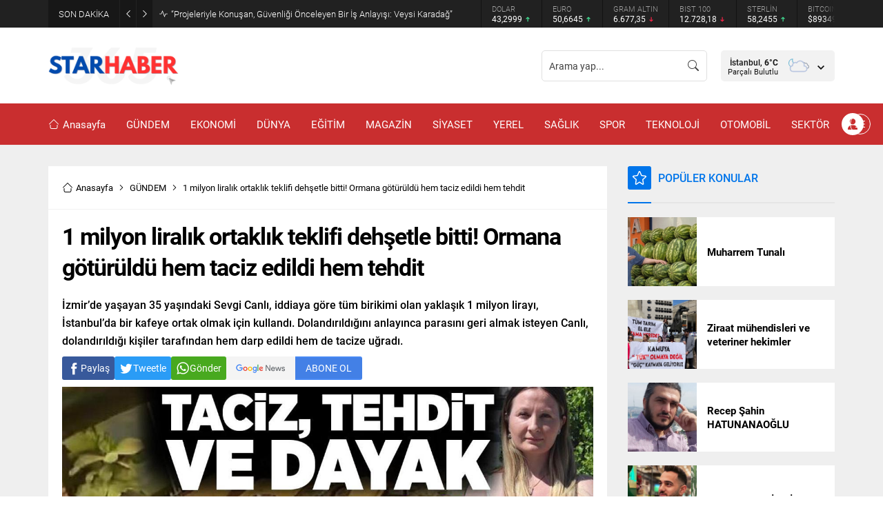

--- FILE ---
content_type: text/html; charset=UTF-8
request_url: https://starhaber365.com/wp-admin/admin-ajax.php
body_size: -139
content:
{"data":{"72072":0}}